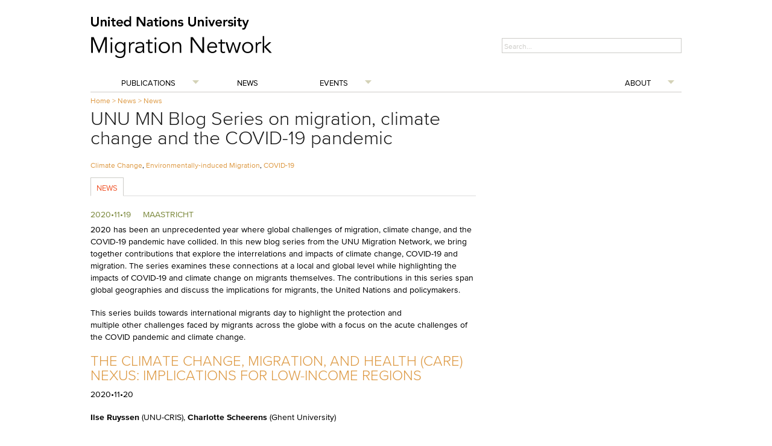

--- FILE ---
content_type: text/html; charset=UTF-8
request_url: https://migration.unu.edu/news/news/unu-mn-blog-series-on-migration-climate-change-and-the-covid-19-pandemic.html
body_size: 1792
content:
<!DOCTYPE html>
<html lang="en">
<head>
    <meta charset="utf-8">
    <meta name="viewport" content="width=device-width, initial-scale=1">
    <title></title>
    <style>
        body {
            font-family: "Arial";
        }
    </style>
    <script type="text/javascript">
    window.awsWafCookieDomainList = [];
    window.gokuProps = {
"key":"AQIDAHjcYu/GjX+QlghicBgQ/7bFaQZ+m5FKCMDnO+vTbNg96AEO4155NzARtf7XUVU0SiHGAAAAfjB8BgkqhkiG9w0BBwagbzBtAgEAMGgGCSqGSIb3DQEHATAeBglghkgBZQMEAS4wEQQM0CkU2mJWb+3ctJV2AgEQgDt52y+UaDQXyM2EhxCEcABZCeRIyzwkIGHXDMzsbbAY6KECbTUxp/ZcI7b53KiMneaRnSF/JhwZ4A/MDQ==",
          "iv":"CgAGvQaZAAAABKZ4",
          "context":"mHtLQ2Rw3Um1e/1BCrmtT/khLBCsMfQLQ+i9qKFZ6kmY3sbL9+nbHKv3jNamkNchiY7NVx34nEzUILL8Jnr6iSdxlmZ+5kS9dcJi6JTTlCqe2g8fZg4tZVfSifWl6AKqoTc6bPSewc4rQ32tY0IWwN9akJk/iM92zUQHUhcKwWTc/5T+Ga/lAE9XK33eGngPjJg9yLz/nRPuzSDXwvMvJYA4ScPLr/CgvlhitIh3v2NuJI6LIAScmkYla3xbsp1YpqB7JyUREbP8UR/jaxqk6NoDp3MpAws4mNVDeqtEjYZVXUi6AWl4KdWcQf9RUxqTlZMpZ8xaT0iLzPn5oHw5/Xc6lxqhNgINTUua0R2toi3r3RPiEOFF6KSLKw=="
};
    </script>
    <script src="https://c4d231f44721.8eed29cf.ap-northeast-1.token.awswaf.com/c4d231f44721/9dfa34c22ebf/d4b96eff7fb4/challenge.js"></script>
</head>
<body>
    <div id="challenge-container"></div>
    <script type="text/javascript">
        AwsWafIntegration.saveReferrer();
        AwsWafIntegration.checkForceRefresh().then((forceRefresh) => {
            if (forceRefresh) {
                AwsWafIntegration.forceRefreshToken().then(() => {
                    window.location.reload(true);
                });
            } else {
                AwsWafIntegration.getToken().then(() => {
                    window.location.reload(true);
                });
            }
        });
    </script>
    <noscript>
        <h1>JavaScript is disabled</h1>
        In order to continue, we need to verify that you're not a robot.
        This requires JavaScript. Enable JavaScript and then reload the page.
    </noscript>
</body>
</html>